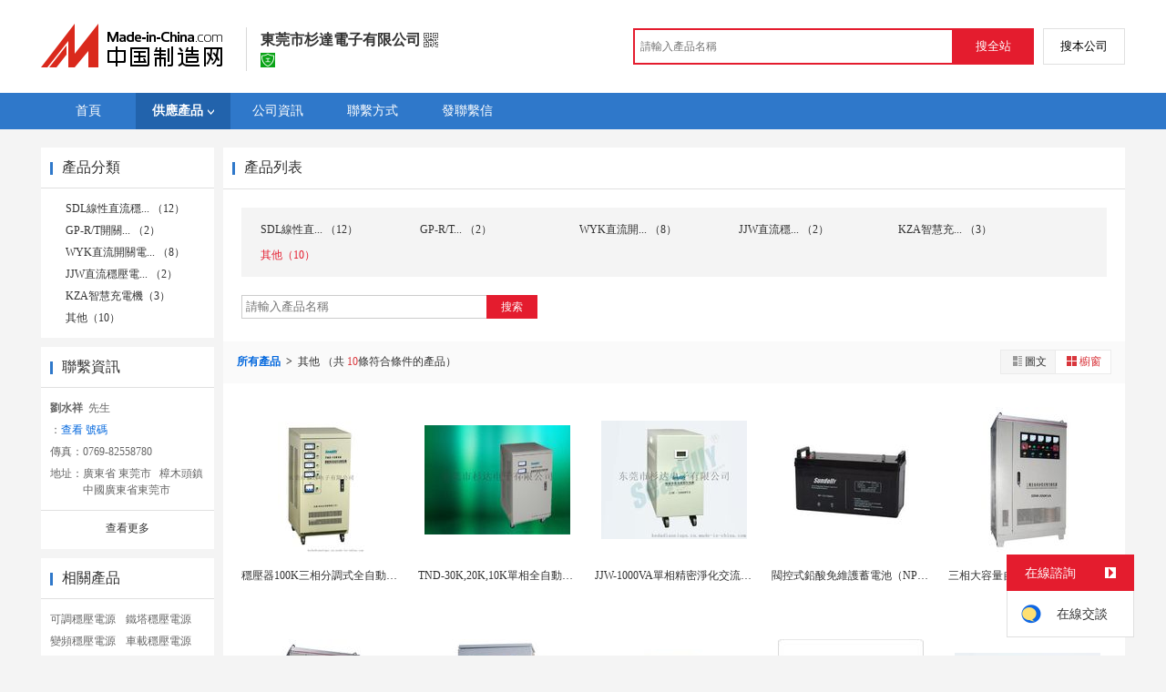

--- FILE ---
content_type: text/html; charset=GBK
request_url: https://big5.made-in-china.com/showroom/kedadianziups-product-EEnxEJQbMJmm-1.html
body_size: 8639
content:
<!doctype html>
<html>
 <head> 
  <meta http-equiv="Content-Type" content="text/html; charset=GBK"> 
  <title>高頻在線UPS不間斷電源，工頻在線式UPS，穩壓電源，產品資訊，批發資訊-東莞市杉達電子有限公司，中國製造網</title> 
  <meta name="Keywords" content="高頻在線UPS不間斷電源,工頻在線式UPS,穩壓電源,產品資訊,批發資訊,東莞市杉達電子有限公司,中國製造網"> 
  <meta name="Description" content="中國製造網，東莞市杉達電子有限公司，高頻在線UPS不間斷電源，工頻在線式UPS，穩壓電源，產品資訊，批發資訊。"> 
  <meta http-equiv="mobile-agent" content="format=html5;url=https://3g.made-in-china.com/company-kedadianziups/catalog-EEnxEJQbMJmm-1.html"> 
  <meta http-equiv="Cache-Control" content="no-transform"> 
  <link href="/resources/style/module/free/free_common.css" rel="stylesheet" type="text/css"> 
  <link href="/resources/style/module/cert/cert.css" rel="stylesheet" type="text/css"> 
  <link rel="canonical" href="http://cn.made-in-china.com/showroom/kedadianziups-product-list-1.html"> 
 </head> 
 <body x="0"> 
  <script type="text/javascript" src="/resources/script/jquery-1.7.2.js"></script> 
  <script type="text/javascript" src="/resources/script/jquery.cookie.js"></script> 
  <script type="text/javascript" src="https://big5.made-in-china.com/js/inquiry_logon.js"></script> 
  <script type="text/javascript" src="https://big5.made-in-china.com/script/pop/jquery.micpop.js"></script> 
  <input type="hidden" name="cnDomain" value="https://big5.made-in-china.com"> 
  <input type="hidden" name="sourceUrl" value="/resources/"> 
  <input type="hidden" name="currentComCsLevel" value="0"> 
  <input type="hidden" name="prodIds4Cookie" value=""> 
  <input type="hidden" id="province" value="廣東省"> 
  <input type="hidden" name="newIsLogonFlag" id="isLogon" value="false"> 
  <div id="top_area"></div> 
  <input type="hidden" name="jsAppName" value="zhanshiting"> 
  <script type="text/javascript" src="//cn.made-in-china.com/script/common/loadTop.js"></script> 
  <div style="display:none;" id="hidden_remote_user_info" data-name="劉水祥" data-gender="先生" data-tel="&amp;#x0030;&amp;#x0037;&amp;#x0036;&amp;#x0039;-&amp;#x0038;&amp;#x0037;&amp;#x0037;&amp;#x0038;&amp;#x0038;&amp;#x0037;&amp;#x0038;&amp;#x0030;" data-mobile="&amp;#x0031;&amp;#x0033;&amp;#x0037;&amp;#x0031;&amp;#x0037;&amp;#x0031;&amp;#x0037;&amp;#x0031;&amp;#x0038;&amp;#x0037;&amp;#x0032;" data-comid="JbtnqXwTCHkF" data-comname="東莞市杉達電子有限公司" data-logusername="kedadianziups" data-cslevel="0" data-catcode="1604030000,1620050000,1620060000,1620110000,1620130000" data-certstate="0" data-prodid="" data-prodcode=""> 
  </div> 
  <input type="hidden" id="webTmDomain" value="http://webim.trademessenger.com"> 
  <div class="search-topbar"> 
   <div class="grid-wide"> 
    <a href="https://big5.made-in-china.com" target="_blank" id="domain"><h4 class="industry-logo">中國製造網</h4></a> 
    <input type="hidden" id="hiddenShowWord"> 
    <div class="co-hd"> 
     <div class="co-tit"> 
      <h1 class="tit">東莞市杉達電子有限公司</h1> 
      <i class="icon icon-qrcode"></i> 
     </div> 
     <div class="cert"> 
      <a href="http://www.gsxt.gov.cn/index.html" target="_blank" rel="nofollow"><i class="icon icon-license"></i></a> 
     </div> 
     <div class="co-drop"> 
      <div class="co-drop-wrap"> 
       <div class="co-drop-hd"> 
        <p>東莞市杉達電子有限公司</p> 
       </div> 
       <div class="co-drop-bd clearfix"> 
        <div class="co-drop-main"> 
         <p class="member-type clearfix"> </p> 
         <p class="info"> <span class="tit">經營模式：</span> <span class="con">生產製造</span> </p> 
         <p class="info"> <span class="tit">所在地區：</span> <span class="con"> 廣東省&nbsp; 東莞市 </span> </p> 
         <p class="info"> <span class="tit">認證資訊：</span> <span class="con"> <a href="http://www.gsxt.gov.cn/index.html" target="_blank" rel="nofollow"><i class="icon icon-license"></i>工商  資訊</a> </span> </p> 
        </div> 
        <div class="cd-drop-qrcode"> 
         <img src="https://image.cn.made-in-china.com/imageservlet/WljU2hvd3Jvb21QYWdlO2tlZGFkaWFueml1cHN8NTsxMTA7MTEwb.png" alt="東莞市杉達電子有限公司"> 
         <p>手機訪問展示廳</p> 
        </div> 
       </div> 
      </div> 
     </div> 
    </div> 
    <div class="topbar-search"> 
     <form name="SearchForm1" id="SearchForm1" method="get" action="https://big5.made-in-china.com/productdirectory.do" style="display: inline;" onsubmit="return checkSearchForm();"> 
      <div class="topbar-search-input"> 
       <input type="text" maxlength="30" placeholder="請輸入產品名稱" name="word" id="InputWord1" suggestLimit="20" style="color:#999999" value=""> 
       <input type="hidden" name="subaction" value="hunt"> 
       <input type="hidden" name="style" value="b"> 
       <input type="hidden" name="mode" value="and"> 
       <input type="hidden" name="code" value="0"> 
       <input type="hidden" name="comProvince" value="nolimit"> 
       <input type="hidden" name="order" value="0"> 
       <input type="hidden" name="userName" value="kedadianziups"> 
       <input type="hidden" name="showType" value="3"> 
       <input type="hidden" name="showWord" value="1"> 
      </div> 
      <div class="topbar-search-btn"> 
       <input type="button" class="btn-site" onclick="searchAll()" value="搜全站"> 
       <input type="button" class="btn-self" onclick="searchSelf()" value="搜本公司"> 
      </div> 
     </form> 
    </div> 
   </div> 
  </div> 
  <script src="https://s.cn.made-in-china.com/zst/script/jspf/topJs-c816a5a9.js" type="text/javascript"></script> 
  <!--  cmd.remoatCompany.csLevel eq '0' --> 
  <div class="nav-wrap"> 
   <div class="grid-wide header"> 
    <div class="top_nav"> 
     <ul class="clear"> 
      <li class="nav-item"> <a href="//kedadianziups.cn.made-in-china.com"> <span>首頁</span> </a> </li> 
      <li class="nav-item nav-prod"> <a href="//big5.made-in-china.com/showroom/kedadianziups-product-list-1.html" class="now"> <span>供應產品</span><i></i> </a> 
       <ul class="sub-nav"> 
        <li data-test="1"> <a title="SDL線性直流穩壓電源" href="//big5.made-in-china.com/showroom/kedadianziups-product-xbDmcpvTVahi-1.html"> SDL線性直... </a> </li> 
        <li data-test="1"> <a title="GP-R/T開關式直流穩壓電源" href="//big5.made-in-china.com/showroom/kedadianziups-product-lqcJfWtDITkp-1.html"> GP-R/T... </a> </li> 
        <li data-test="1"> <a title="WYK直流開關電源" href="//big5.made-in-china.com/showroom/kedadianziups-product-iMhmGqflVtVp-1.html"> WYK直流開... </a> </li> 
        <li data-test="1"> <a title="JJW直流穩壓電源" href="//big5.made-in-china.com/showroom/kedadianziups-product-lMVJtPfZvTkU-1.html"> JJW直流穩... </a> </li> 
        <li data-test="1"> <a title="KZA智慧充電機" href="//big5.made-in-china.com/showroom/kedadianziups-product-IMkQaYfvItVR-1.html"> KZA智慧充... </a> </li> 
        <li data-test="1"> <a title="其他" href="//big5.made-in-china.com/showroom/kedadianziups-product-EEnxEJQbMJmm-1.html"> 其他 </a> </li> 
        <!-- end of box --> 
       </ul> </li> 
      <input type="hidden" value=""> 
      <li class="nav-item"> <a href="//big5.made-in-china.com/showroom/kedadianziups-companyinfo.html"> <span>公司資訊</span> </a> </li> 
      <li class="nav-item"> <a href="//big5.made-in-china.com/showroom/kedadianziups-contact.html"> <span>聯繫方式</span> </a> </li> 
      <li class="nav-item"> <a href="https://big5.made-in-china.com/sendInquiry/shrom_JbtnqXwTCHkF_JbtnqXwTCHkF.html#shrom" class="ls" rel="nofollow" target="_blank"> <span>發聯繫信</span> </a> </li> 
     </ul> 
    </div> 
   </div> 
  </div> 
  <div class="container"> 
   <div class="main-wrap"> 
    <div class="grid-wide main clear"> 
     <!-- side1 --> 
     <div class="side_1"> 
      <input type="hidden" value="prodList" id="curr_action"> 
      <div class="box"> 
       <h2><strong>產品分類</strong></h2> 
       <div class="boxCont"> 
        <ul class="prod-group"> 
         <li data-test="1"> <span style="visibility: hidden;" class="more-prods js-more-lv2">+</span> <a title="SDL線性直流穩壓電源" href="//big5.made-in-china.com/showroom/kedadianziups-product-xbDmcpvTVahi-1.html"> SDL線性直流穩... （12） </a> 
          <!-- 再次判斷子li的邏輯 --> 
          <!-- 子li不判斷li的長度 --> 
          <ul class="prods-ul-lv2"> 
          </ul> </li> 
         <li data-test="1"> <span style="visibility: hidden;" class="more-prods js-more-lv2">+</span> <a title="GP-R/T開關式直流穩壓電源" href="//big5.made-in-china.com/showroom/kedadianziups-product-lqcJfWtDITkp-1.html"> GP-R/T開關... （2） </a> 
          <!-- 再次判斷子li的邏輯 --> 
          <!-- 子li不判斷li的長度 --> 
          <ul class="prods-ul-lv2"> 
          </ul> </li> 
         <li data-test="1"> <span style="visibility: hidden;" class="more-prods js-more-lv2">+</span> <a title="WYK直流開關電源" href="//big5.made-in-china.com/showroom/kedadianziups-product-iMhmGqflVtVp-1.html"> WYK直流開關電... （8） </a> 
          <!-- 再次判斷子li的邏輯 --> 
          <!-- 子li不判斷li的長度 --> 
          <ul class="prods-ul-lv2"> 
          </ul> </li> 
         <li data-test="1"> <span style="visibility: hidden;" class="more-prods js-more-lv2">+</span> <a title="JJW直流穩壓電源" href="//big5.made-in-china.com/showroom/kedadianziups-product-lMVJtPfZvTkU-1.html"> JJW直流穩壓電... （2） </a> 
          <!-- 再次判斷子li的邏輯 --> 
          <!-- 子li不判斷li的長度 --> 
          <ul class="prods-ul-lv2"> 
          </ul> </li> 
         <li data-test="1"> <span style="visibility: hidden;" class="more-prods js-more-lv2">+</span> <a title="KZA智慧充電機" href="//big5.made-in-china.com/showroom/kedadianziups-product-IMkQaYfvItVR-1.html"> KZA智慧充電機（3） </a> 
          <!-- 再次判斷子li的邏輯 --> 
          <!-- 子li不判斷li的長度 --> 
          <ul class="prods-ul-lv2"> 
          </ul> </li> 
         <li data-test="1"> <span style="visibility: hidden;" class="more-prods js-more-lv2">+</span> <a title="其他" href="//big5.made-in-china.com/showroom/kedadianziups-product-EEnxEJQbMJmm-1.html"> 其他（10） </a> 
          <!-- 再次判斷子li的邏輯 --> 
          <!-- 子li不判斷li的長度 --> 
          <ul class="prods-ul-lv2"> 
          </ul> </li> 
         <!-- end of box --> 
        </ul> 
       </div> 
      </div> 
      <div class="box js-hidden4sem"> 
       <h2> 
        <div class="hL"></div>
        <div class="hR"></div> <a rel="nofollow" href="//big5.made-in-china.com/showroom/kedadianziups-contact.html"><span>聯繫資訊</span></a> </h2> 
       <div class="boxCont boxText contactCard"> 
        <ul class="contactInfo"> 
         <li> <strong>劉水祥</strong>&nbsp; 先生&nbsp; </li> 
         <li class="js-hidden4sem js-parent js-page-tel"> <span class="contact-tit">  ：</span> <a href="javascript:void(0)" class="contact-bd js-view-tel-btn">查看  號碼</a> <p class="contact-bd org"></p> </li> 
         <li class="js-hidden4sem"><span class="contact-tit">傳真：</span><span class="contact-bd">0769-82558780</span></li> 
         <li><span class="contact-tit">地址：</span> <span class="contact-bd"> 廣東省 東莞市 &nbsp; 樟木頭鎮 中國廣東省東莞市 </span> </li> 
        </ul> 
        <div class="menu-more"> 
         <a rel="nofollow" target="" href="//big5.made-in-china.com/showroom/kedadianziups-contact.html">查看更多 </a> 
        </div> 
       </div> 
      </div> 
      <div class="box"> 
       <h2><strong>相關產品</strong></h2> 
       <div class="boxCont"> 
        <ul class="keyword-lst clear"> 
         <li> <a title="可調穩壓電源" href="https://big5.made-in-china.com/kdwydy-chanpin-1.html" target="_blank">可調穩壓電源</a> </li> 
         <li> <a title="鐵塔穩壓電源" href="https://big5.made-in-china.com/tietawenyadianyuan-chanpin-1.html" target="_blank">鐵塔穩壓電源</a> </li> 
         <li> <a title="變頻穩壓電源" href="https://big5.made-in-china.com/bpwydy-chanpin-1.html" target="_blank">變頻穩壓電源</a> </li> 
         <li> <a title="車載穩壓電源" href="https://big5.made-in-china.com/czwydy-chanpin-1.html" target="_blank">車載穩壓電源</a> </li> 
         <li> <a title="交流穩壓電源" href="https://big5.made-in-china.com/market/%E4%BA%A4%E6%B5%81%E7%A8%B3%E5%8E%8B%E7%94%B5%E6%BA%90-1.html" target="_blank">交流穩壓電源</a> </li> 
         <li> <a title="參數穩壓電源" href="https://big5.made-in-china.com/market/%E5%8F%82%E6%95%B0%E7%A8%B3%E5%8E%8B%E7%94%B5%E6%BA%90-1.html" target="_blank">參數穩壓電源</a> </li> 
         <li> <a title="淨化穩壓電源" href="https://big5.made-in-china.com/market/%E5%87%80%E5%8C%96%E7%A8%B3%E5%8E%8B%E7%94%B5%E6%BA%90-1.html" target="_blank">淨化穩壓電源</a> </li> 
         <li> <a title="穩頻穩壓電源" href="https://big5.made-in-china.com/market/%E7%A8%B3%E9%A2%91%E7%A8%B3%E5%8E%8B%E7%94%B5%E6%BA%90-1.html" target="_blank">穩頻穩壓電源</a> </li> 
         <li> <a title="單相穩壓電源" href="https://big5.made-in-china.com/dxwydy-chanpin-1.html" target="_blank">單相穩壓電源</a> </li> 
         <li> <a title="三相穩壓電源" href="https://big5.made-in-china.com/sxwydy-chanpin-1.html" target="_blank">三相穩壓電源</a> </li> 
        </ul> 
       </div> 
      </div> 
      <!-- 下架產品不顯示這部分內容 --> 
      <div class="box box-annexation clear"> 
       <ul id="suoyin"> 
        <li><a href="//big5.made-in-china.com/showroom/kedadianziups-product-index.html">產品索引</a></li> 
       </ul> 
       <ul class="otherLink"> 
        <li id="one"><a rel="nofollow" href="javascript:add2fav()">添加到公司收藏夾</a></li> 
        <form action="/showroom/add2fav.do" method="get" name="detailForm1" id="detailForm1"> 
         <input type="hidden" name="nextPage"> 
         <input type="hidden" name="successPage"> 
         <input type="hidden" name="SourceType" value="com"> 
         <input type="hidden" name="logon" value="0"> 
         <input type="hidden" name="vodomain" value="https://membercenter.big5.made-in-china.com"> 
         <input type="hidden" name="SourceId" value="JbtnqXwTCHkF"> 
         <input type="hidden" name="userName" value="kedadianziups"> 
        </form> 
        <input type="hidden" value="東莞市杉達電子有限公司" id="two_company"> 
        <input type="hidden" value="//kedadianziups.cn.made-in-china.com" id="two_home"> 
        <input type="hidden" id="logUserName" value="kedadianziups"> 
        <input type="hidden" id="action" value="prodList"> 
        <li><a href="https://membercenter.cn.made-in-china.com/report/apply?enReportObj=xmQExQndGJUQ&amp;enReportedComId=JbtnqXwTCHkF&amp;enReportComId=" target="_blank">舉報</a></li> 
       </ul> 
      </div> 
      <script type="text/javascript" id="bdshare_js" data="type=tools"></script> 
      <script type="text/javascript" id="bdshell_js"></script> 
      <script type="text/javascript">
                    document.getElementById('bdshell_js').src = "/resources/script/baidu/shell.js?cdnversion=" + Math.ceil(new Date()/3600000);
</script> 
     </div> 
     <!-- side2 --> 
     <div class="side_2"> 
      <div class="proL"> 
       <div class="prod-hd">
        <div class="hL"></div>
        <div class="hR"></div>
        <strong>產品列表</strong> 
       </div> 
       <div class="prod-cate"> 
        <div class="prod-cate-look"> 
         <ul class="prod-cate-lst js-cate-list clear"> 
          <li title="SDL線性直流穩壓電源（12）"> <a href="//big5.made-in-china.com/showroom/kedadianziups-product-xbDmcpvTVahi-1.html"> SDL線性直... （12） </a> 
           <!--  判斷當前是否是當前的li，是則遍歷二級目錄 --> </li> 
          <li title="GP-R/T開關式直流穩壓電源（2）"> <a href="//big5.made-in-china.com/showroom/kedadianziups-product-lqcJfWtDITkp-1.html"> GP-R/T... （2） </a> 
           <!--  判斷當前是否是當前的li，是則遍歷二級目錄 --> </li> 
          <li title="WYK直流開關電源（8）"> <a href="//big5.made-in-china.com/showroom/kedadianziups-product-iMhmGqflVtVp-1.html"> WYK直流開... （8） </a> 
           <!--  判斷當前是否是當前的li，是則遍歷二級目錄 --> </li> 
          <li title="JJW直流穩壓電源（2）"> <a href="//big5.made-in-china.com/showroom/kedadianziups-product-lMVJtPfZvTkU-1.html"> JJW直流穩... （2） </a> 
           <!--  判斷當前是否是當前的li，是則遍歷二級目錄 --> </li> 
          <li title="KZA智慧充電機（3）"> <a href="//big5.made-in-china.com/showroom/kedadianziups-product-IMkQaYfvItVR-1.html"> KZA智慧充... （3） </a> 
           <!--  判斷當前是否是當前的li，是則遍歷二級目錄 --> </li> 
          <li title="其他（10）" class="current-prod"> <a class="current-prod-a" href="//big5.made-in-china.com/showroom/kedadianziups-product-EEnxEJQbMJmm-1.html"> 其他（10） </a> 
           <!--  判斷當前是否是當前的li，是則遍歷二級目錄 --> </li> 
          <input id="prodNum" type="hidden" value="6"> 
         </ul> 
        </div> 
        <div class="cate-search"> 
         <input type="text" class="txt txt-xl" maxlength="100" placeholder="請輸入產品名稱" id="relationWord" value="" onkeypress="searchKeyPress()">
         <button class="btn btn-m btn-primary" onclick="searchProduct()">搜索</button> 
        </div> 
       </div> 
       <form id="SearchExtension" name="SearchExtension" action="/showroom/prodList.do" method="get"> 
        <input type="hidden" name="userName" value="kedadianziups"> 
        <input type="hidden" name="pageNum" value="1"> 
        <input type="hidden" name="showType" value="3"> 
        <input type="hidden" name="groupOrCatId" value="0"> 
        <input type="hidden" name="word" value=""> 
        <div id="showtype" class="all-prod-hd clear"> 
         <div id="prolocal"> 
          <strong><a href="//big5.made-in-china.com/showroom/kedadianziups-product-list-1.html">所有產品 </a></strong>
          <i>&gt;</i> 
          <span class="js-text"> 其他 </span> （共
          <span class="red">10</span>條符合條件的產品） 
         </div> 
         <div class="view-wrap"> 
          <label class="view"> <a rel="nofollow" href="javascript:submitSearchByView('1')"><img border="0" alt="圖文瀏覽" title="圖文瀏覽" src="/resources/images/list_ico_it.gif">圖文</a> <a rel="nofollow" href="javascript:submitSearchByView('3')" class="current"><img border="0" alt="櫥窗瀏覽" title="櫥窗瀏覽" src="/resources/images/list_ico_i_o.gif">櫥窗</a> </label> 
         </div> 
        </div> 
       </form> 
       <div class="prod-lst"> 
        <div class="boxCont boxImg160"> 
         <ul> 
          <li class="js-sc-expo" data-sc="prodId:JeCxjEAyXsVg,comId:JbtnqXwTCHkF,comName: 東莞市杉達電子有限公司"> 
           <div class="pic "> 
            <a href="//big5.made-in-china.com/gongying/kedadianziups-JeCxjEAyXsVg.html"> <img alt="穩壓器100K三相分調式全自動交流穩壓電源TNS-60KVA" title="穩壓器100K三相分調式全自動交流穩壓電源TNS-60KVA" src="https://image.cn.made-in-china.com/cnimg/prod_dde20S0bfg2R/0/穩壓器-K三相分調式全自動交流穩壓電源TNS-KVA_160x160.jpg"> </a> 
           </div> 
           <div class="proName">
            <a href="//big5.made-in-china.com/gongying/kedadianziups-JeCxjEAyXsVg.html" title="穩壓器100K三相分調式全自動交流穩壓電源TNS-60KVA">穩壓器100K三相分調式全自動交流穩壓電源TNS...</a>
           </div> 
           <div class="price"> 
           </div> </li> 
          <li class="js-sc-expo" data-sc="prodId:bosnBlAxfjhy,comId:JbtnqXwTCHkF,comName: 東莞市杉達電子有限公司"> 
           <div class="pic "> 
            <a href="//big5.made-in-china.com/gongying/kedadianziups-bosnBlAxfjhy.html"> <img alt="TND-30K,20K,10K單相全自動交流穩壓器,高精度穩壓器" title="TND-30K,20K,10K單相全自動交流穩壓器,高精度穩壓器" src="https://image.cn.made-in-china.com/cnimg/prod_1de23m0gcWcN/0/TND-K-K-K單相全自動交流穩壓器-高精度穩壓器_160x160.jpg"> </a> 
           </div> 
           <div class="proName">
            <a href="//big5.made-in-china.com/gongying/kedadianziups-bosnBlAxfjhy.html" title="TND-30K,20K,10K單相全自動交流穩壓器,高精度穩壓器">TND-30K,20K,10K單相全自動交流穩壓...</a>
           </div> 
           <div class="price"> 
           </div> </li> 
          <li class="js-sc-expo" data-sc="prodId:peKEMdloSCVq,comId:JbtnqXwTCHkF,comName: 東莞市杉達電子有限公司"> 
           <div class="pic "> 
            <a href="//big5.made-in-china.com/gongying/kedadianziups-peKEMdloSCVq.html"> <img alt="JJW-1000VA單相精密淨化交流穩壓電源,交流穩壓器" title="JJW-1000VA單相精密淨化交流穩壓電源,交流穩壓器" src="https://image.cn.made-in-china.com/cnimg/prod_7d52360D0Lck/0/JJW-VA單相精密淨化交流穩壓電源-交流穩壓器_160x160.jpg"> </a> 
           </div> 
           <div class="proName">
            <a href="//big5.made-in-china.com/gongying/kedadianziups-peKEMdloSCVq.html" title="JJW-1000VA單相精密淨化交流穩壓電源,交流穩壓器">JJW-1000VA單相精密淨化交流穩壓電源,交...</a>
           </div> 
           <div class="price"> 
           </div> </li> 
          <li class="js-sc-expo" data-sc="prodId:TMxQzdecghkP,comId:JbtnqXwTCHkF,comName: 東莞市杉達電子有限公司"> 
           <div class="pic "> 
            <a href="//big5.made-in-china.com/gongying/kedadianziups-TMxQzdecghkP.html"> <img alt="閥控式鉛酸免維護蓄電池（NP&amp;ndash;12V7AH系列）" title="閥控式鉛酸免維護蓄電池（NP&amp;ndash;12V7AH系列）" src="https://image.cn.made-in-china.com/cnimg/prod_0dc34kb21T8k/0/閥控式鉛酸免維護蓄電池-NP-ndash-V-AH系列_160x160.jpg"> </a> 
           </div> 
           <div class="proName">
            <a href="//big5.made-in-china.com/gongying/kedadianziups-TMxQzdecghkP.html" title="閥控式鉛酸免維護蓄電池（NP&amp;ndash;12V7AH系列）">閥控式鉛酸免維護蓄電池（NP&amp;ndash;12V...</a>
           </div> 
           <div class="price"> 
           </div> </li> 
          <li class="js-sc-expo" data-sc="prodId:KMEJgZoVCkWr,comId:JbtnqXwTCHkF,comName: 東莞市杉達電子有限公司"> 
           <div class="pic "> 
            <a href="//big5.made-in-china.com/gongying/kedadianziups-KMEJgZoVCkWr.html"> <img alt="三相大容量自動補償式穩壓電源（SBW-200KVA）" title="三相大容量自動補償式穩壓電源（SBW-200KVA）" src="https://image.cn.made-in-china.com/cnimg/prod_edd3fk3287bk/0/三相大容量自動補償式穩壓電源-SBW-KVA_160x160.jpg"> </a> 
           </div> 
           <div class="proName">
            <a href="//big5.made-in-china.com/gongying/kedadianziups-KMEJgZoVCkWr.html" title="三相大容量自動補償式穩壓電源（SBW-200KVA）">三相大容量自動補償式穩壓電源（SBW-200KV...</a>
           </div> 
           <div class="price"> 
           </div> </li> 
          <li class="js-sc-expo" data-sc="prodId:KqEJLCMYHcVr,comId:JbtnqXwTCHkF,comName: 東莞市杉達電子有限公司"> 
           <div class="pic "> 
            <a href="//big5.made-in-china.com/gongying/kedadianziups-KqEJLCMYHcVr.html"> <img alt="單相三相大功率補償式電力穩壓電源（SBW-50KVA）" title="單相三相大功率補償式電力穩壓電源（SBW-50KVA）" src="https://image.cn.made-in-china.com/cnimg/prod_3d03ekf23J6M/0/單相三相大功率補償式電力穩壓電源-SBW-KVA_160x160.jpg"> </a> 
           </div> 
           <div class="proName">
            <a href="//big5.made-in-china.com/gongying/kedadianziups-KqEJLCMYHcVr.html" title="單相三相大功率補償式電力穩壓電源（SBW-50KVA）">單相三相大功率補償式電力穩壓電源（SBW-50K...</a>
           </div> 
           <div class="price"> 
           </div> </li> 
          <li class="js-sc-expo" data-sc="prodId:VemnuMqBhchU,comId:JbtnqXwTCHkF,comName: 東莞市杉達電子有限公司"> 
           <div class="pic "> 
            <a href="//big5.made-in-china.com/gongying/kedadianziups-VemnuMqBhchU.html"> <img alt="高精度變頻電源（WK/WKS-系列）" title="高精度變頻電源（WK/WKS-系列）" src="https://image.cn.made-in-china.com/cnimg/prod_3d93dk12fS2B/0/高精度變頻電源-WK-WKS-系列_160x160.jpg"> </a> 
           </div> 
           <div class="proName">
            <a href="//big5.made-in-china.com/gongying/kedadianziups-VemnuMqBhchU.html" title="高精度變頻電源（WK/WKS-系列）">高精度變頻電源（WK/WKS-系列）</a>
           </div> 
           <div class="price"> 
           </div> </li> 
          <li class="js-sc-expo" data-sc="prodId:WMEmglqHJchp,comId:JbtnqXwTCHkF,comName: 東莞市杉達電子有限公司"> 
           <div class="pic "> 
            <a href="//big5.made-in-china.com/gongying/kedadianziups-WMEmglqHJchp.html"> <img alt="雙路直流穩壓穩流電源（WYK-505）" title="雙路直流穩壓穩流電源（WYK-505）" src="https://image.cn.made-in-china.com/cnimg/prod_ad835k62cm7L/0/雙路直流穩壓穩流電源-WYK_160x160.jpg"> </a> 
           </div> 
           <div class="proName">
            <a href="//big5.made-in-china.com/gongying/kedadianziups-WMEmglqHJchp.html" title="雙路直流穩壓穩流電源（WYK-505）">雙路直流穩壓穩流電源（WYK-505）</a>
           </div> 
           <div class="price"> 
           </div> </li> 
          <li class="js-sc-expo" data-sc="prodId:lojQUNiXXLcE,comId:JbtnqXwTCHkF,comName: 東莞市杉達電子有限公司"> 
           <div class="pic "> 
            <a href="//big5.made-in-china.com/gongying/kedadianziups-lojQUNiXXLcE.html"> <img alt="單相全自動交流穩壓電源（SVC-5KVA）" title="單相全自動交流穩壓電源（SVC-5KVA）" src="https://image.cn.made-in-china.com/cnimg/prod_2da3cke2aCec/0/單相全自動交流穩壓電源-SVC-KVA_160x160.jpg"> </a> 
           </div> 
           <div class="proName">
            <a href="//big5.made-in-china.com/gongying/kedadianziups-lojQUNiXXLcE.html" title="單相全自動交流穩壓電源（SVC-5KVA）">單相全自動交流穩壓電源（SVC-5KVA）</a>
           </div> 
           <div class="price"> 
           </div> </li> 
          <li class="js-sc-expo" data-sc="prodId:DMCQRhiVYgcE,comId:JbtnqXwTCHkF,comName: 東莞市杉達電子有限公司"> 
           <div class="pic "> 
            <a href="//big5.made-in-china.com/gongying/kedadianziups-DMCQRhiVYgcE.html"> <img alt="SBW-100KVA大功率自動補償式穩壓電源,補償式電力穩壓器" title="SBW-100KVA大功率自動補償式穩壓電源,補償式電力穩壓器" src="https://image.cn.made-in-china.com/cnimg/prod_4db2a6bzcr97/0/SBW-KVA大功率自動補償式穩壓電源-補償式電力穩壓器_160x160.jpg"> </a> 
           </div> 
           <div class="proName">
            <a href="//big5.made-in-china.com/gongying/kedadianziups-DMCQRhiVYgcE.html" title="SBW-100KVA大功率自動補償式穩壓電源,補償式電力穩壓器">SBW-100KVA大功率自動補償式穩壓電源,補...</a>
           </div> 
           <div class="price"> 
           </div> </li> 
         </ul> 
        </div> 
       </div> 
      </div> 
      <!-- ************* --> 
      <div class="box  prod-good mt10"> 
       <h2> 
        <div class="hL"></div> 
        <div class="hR"></div> <strong>產品推薦</strong> </h2> 
       <div class="prod-lst"> 
        <div class="boxCont boxImg160"> 
         <ul> 
          <li> 
           <div class="pic"> 
            <div class="photo160"> 
             <span style="padding: 0;"></span> 
             <a href="//big5.made-in-china.com/gongying/habe3057-mMsnixyuaGHS.html"> <img alt="145FZY-S型工頻風扇 工頻軸流風機 儀表 儀錶風扇" title="145FZY-S型工頻風扇 工頻軸流風機 儀表 儀錶風扇" src="https://image.cn.made-in-china.com/cnimg/prod_4Z1za62L6mcW/0/FZY-S型工頻風扇-工頻軸流風機-儀表 儀錶風扇_160x160.jpg"> </a> 
            </div> 
           </div> 
           <div class="proName">
            <a href="//big5.made-in-china.com/gongying/habe3057-mMsnixyuaGHS.html" title="145FZY-S型工頻風扇 工頻軸流風機 儀表 儀錶風扇">145FZY-S型工頻風扇 工頻軸流風機 儀表 儀錶風...</a>
           </div> 
           <div class="price"> 
           </div> </li> 
          <li> 
           <div class="pic"> 
            <div class="photo160"> 
             <span style="padding: 0;"></span> 
             <a href="//big5.made-in-china.com/gongying/shnengken-meLQaDjxvRHd.html"> <img alt="智慧控制三相電機軟啓動器30KW在線式軟起動器" title="智慧控制三相電機軟啓動器30KW在線式軟起動器" src="https://image.cn.made-in-china.com/cnimg/prod_cd4302dzap6p/0/智慧控制三相電機軟啓動器-KW在線式軟起動器_160x160.jpg"> </a> 
            </div> 
           </div> 
           <div class="proName">
            <a href="//big5.made-in-china.com/gongying/shnengken-meLQaDjxvRHd.html" title="智慧控制三相電機軟啓動器30KW在線式軟起動器">智慧控制三相電機軟啓動器30KW在線式軟起動器</a>
           </div> 
           <div class="price"> 
           </div> </li> 
          <li> 
           <div class="pic"> 
            <div class="photo160"> 
             <span style="padding: 0;"></span> 
             <a href="//big5.made-in-china.com/gongying/jrftdz1688-qehQbscdcwVy.html"> <img alt="防水密封膠 電源導熱ab膠爲1: 1灌封膠有機矽" title="防水密封膠 電源導熱ab膠爲1: 1灌封膠有機矽" src="https://image.cn.made-in-china.com/cnimg/prod_9Z459MdSex0L/0/防水密封膠-電源導熱ab膠爲-灌封膠有機矽_160x160.jpg"> </a> 
            </div> 
           </div> 
           <div class="proName">
            <a href="//big5.made-in-china.com/gongying/jrftdz1688-qehQbscdcwVy.html" title="防水密封膠 電源導熱ab膠爲1: 1灌封膠有機矽">防水密封膠 電源導熱ab膠爲1: 1灌封膠有機矽</a>
           </div> 
           <div class="price"> 
           </div> </li> 
          <li> 
           <div class="pic"> 
            <div class="photo160"> 
             <span style="padding: 0;"></span> 
             <a href="//big5.made-in-china.com/gongying/xythdq-iSbJXMBvfUcp.html"> <img alt="國外6600V繞線電機配套水阻櫃415V控制電源" title="國外6600V繞線電機配套水阻櫃415V控制電源" src="https://image.cn.made-in-china.com/cnimg/prod_0dbt5Na8fG5k/0/國外-V繞線電機配套水阻櫃-V控制電源_160x160.jpg"> </a> 
            </div> 
           </div> 
           <div class="proName">
            <a href="//big5.made-in-china.com/gongying/xythdq-iSbJXMBvfUcp.html" title="國外6600V繞線電機配套水阻櫃415V控制電源">國外6600V繞線電機配套水阻櫃415V控制電源</a>
           </div> 
           <div class="price"> 
           </div> </li> 
          <li> 
           <div class="pic"> 
            <div class="photo160"> 
             <span style="padding: 0;"></span> 
             <a href="//big5.made-in-china.com/gongying/jingqi900-xvJmdDUTvkhi.html"> <img alt="PH-110型 在線工業ph計" title="PH-110型 在線工業ph計" src="https://image.cn.made-in-china.com/cnimg/prod_1Z8v3M6h0B56/0/PH-型-在線工業ph計_160x160.jpg"> </a> 
            </div> 
           </div> 
           <div class="proName">
            <a href="//big5.made-in-china.com/gongying/jingqi900-xvJmdDUTvkhi.html" title="PH-110型 在線工業ph計">PH-110型 在線工業ph計</a>
           </div> 
           <div class="price"> 
           </div> </li> 
          <li> 
           <div class="pic"> 
            <div class="photo160"> 
             <span style="padding: 0;"></span> 
             <a href="//big5.made-in-china.com/gongying/sidmt2-yXSnaIxDbWhc.html"> <img alt="    粉液聚合在線式分散機" title="    粉液聚合在線式分散機" src="https://image.cn.made-in-china.com/cnimg/prod_9Z527Vcbf78G/0/丙烯醯胺粉液聚合在線式分散機_160x160.jpg"> </a> 
            </div> 
           </div> 
           <div class="proName">
            <a href="//big5.made-in-china.com/gongying/sidmt2-yXSnaIxDbWhc.html" title="    粉液聚合在線式分散機">    粉液聚合在線式分散機</a>
           </div> 
           <div class="price"> 
           </div> </li> 
          <li> 
           <div class="pic"> 
            <div class="photo160"> 
             <span style="padding: 0;"></span> 
             <a href="//big5.made-in-china.com/gongying/hengko-EXKQSLJlXhcZ.html"> <img alt="HG602在線式  儀工業級溫溼度  測量儀" title="HG602在線式  儀工業級溫溼度  測量儀" src="https://image.cn.made-in-china.com/cnimg/prod_2Zd22t9Qbt7C/0/HG-在線式露點儀工業級溫溼度露點測量儀_160x160.jpg"> </a> 
            </div> 
           </div> 
           <div class="proName">
            <a href="//big5.made-in-china.com/gongying/hengko-EXKQSLJlXhcZ.html" title="HG602在線式  儀工業級溫溼度  測量儀">HG602在線式  儀工業級溫溼度  測量儀</a>
           </div> 
           <div class="price"> 
           </div> </li> 
          <li> 
           <div class="pic"> 
            <div class="photo160"> 
             <span style="padding: 0;"></span> 
             <a href="//big5.made-in-china.com/gongying/taozhsuper-NvSnbjkBGWhc.html"> <img alt="AL4030 pH感測器 精準檢測 優質保障" title="AL4030 pH感測器 精準檢測 優質保障" src="https://image.cn.made-in-china.com/cnimg/prod_6Zczcz1ff88Q/0/AL-pH感測器-精準檢測-優質保障_160x160.jpg"> </a> 
            </div> 
           </div> 
           <div class="proName">
            <a href="//big5.made-in-china.com/gongying/taozhsuper-NvSnbjkBGWhc.html" title="AL4030 pH感測器 精準檢測 優質保障">AL4030 pH感測器 精準檢測 優質保障</a>
           </div> 
           <div class="price"> 
           </div> </li> 
         </ul> 
        </div> 
       </div> 
      </div> 
     </div> 
    </div> 
   </div> 
  </div>  
  <div class="site-footer showroom-footer"> 
   <div class="wrap"> 
    <div class="footer-link"> 
     <a rel="nofollow" href="https://big5.made-in-china.com/aboutus/main/" target="_blank">關於我們</a>
     <span class="block-line">|</span> 
     <a rel="nofollow" href="https://big5.made-in-china.com/aboutus/contact/" target="_blank">聯繫我們</a>
     <span class="block-line">|</span> 
     <a rel="nofollow" href="https://big5.made-in-china.com/help/main/" target="_blank">客服中心</a>
     <span class="block-line">|</span> 
     <a href="https://big5.made-in-china.com/help/sitemap/" target="_blank">站點地圖</a>
     <span class="block-line">|</span> 
     <a rel="nofollow" href="https://big5.made-in-china.com/help/policy/" target="_blank">隱私策略</a>
     <span class="block-line">|</span> 
     <a rel="nofollow" href="https://big5.made-in-china.com/help/terms/" target="_blank">會員協議</a>
     <span class="block-line">|</span> 
     <a rel="nofollow" href="https://big5.made-in-china.com/help/declaration/" target="_blank">法律聲明</a>
     <span class="block-line">|</span> 
     <a rel="nofollow" href="//cn.made-in-china.com" target="_blank">簡體站</a> 
     <span class="block-line">|</span> 
     <a href="https://big5.made-in-china.com/friendly_links/" target="_blank">友情鏈接</a> 
    </div> 
    <p class="footer-copyright"> <span>Copyright &copy; 2026 <a target="_blank" href="http://www.focuschina.com">焦點科技</a>. 版權所有</span> </p> 
    <div class="fix-tm js-parent"> 
     <div class="fix-tm-hd js-fix-tm-hd">
      在線諮詢 
      <span><b></b></span>
     </div> 
     <div class="fix-tm-bd js-fix-tm-bd"> 
      <span name="tmLogo" data-source="certification" class="fix-tm-logo" title="點此可直接與對方在線諮詢產品、交流洽談" data-comid="JbtnqXwTCHkF_00" data-url="https://webim.trademessenger.com/tm-new/assets/webtm/webtm.html?data=[base64]"></span> 
      <p class="fix-text" data="0">在線交談</p> 
     </div> 
    </div> 
    <!--  機械行業的免費版會員填寫手機號碼後獲取供應商資訊 --> 
    <div class="pop-tel js-pop-tel" style="display:none;"> 
     <div class="pop-hd"> 
      <h3>聯繫方式</h3> 
      <i class="icon icon-close js-pop-close"></i> 
     </div> 
     <div class="pop-bd"> 
      <p><input type="checkbox" name="check" value="1" id="check" checked> <label for="check">將聯繫方式以簡訊形式發送到手機</label></p> 
      <form id="form-tel" action="" novalidate> 
       <ul class="form-lst"> 
        <li class="form-item"> <input type="text" name="mobile" class="txt txt-tel js-inp-mobile" maxlength="11" placeholder="請輸入您的手機號"> 
         <div class="error form-error-mobile" style="display: none;"></div> </li> 
        <li class="form-item"> 
         <div class="form-bd clear"> 
          <input type="text" name="code" class="txt txt-code js-inp-code" maxlength="6" placeholder="請輸入您的驗證碼"> 
          <button type="button" class="btn-code js-btn-code">獲取驗證碼</button> 
          <div class="error form-error-code" style="display: none;"></div> 
         </div> </li> 
        <li class="form-item"> <button class="btn btn-xl btn-primary" type="submit">確定</button> </li> 
        <li class="form-item"> 聯繫方式發送到您手機，方便您記錄、查找、高效和商家溝通 </li> 
       </ul> 
      </form> 
     </div> 
     <div class="pop-ft"> 
      <a href="//membercenter.cn.made-in-china.com/login/" target="_blank">登錄</a>或
      <a href="//membercenter.cn.made-in-china.com/join/" target="_blank">  </a>後可直接查看  號碼 
     </div> 
    </div> 
    <!-- Google Tag Manager (noscript) --> 
    <!-- End Google Tag Manager (noscript) --> 
   </div> 
  </div> 
  <script type="text/javascript" src="/resources/script/ga_hm.js"> </script> 
  <script type="text/javascript" src="/resources/script/scanalytics/exposure/index.js"></script> 
  <script type="text/javascript" src="/resources/script/scanalytics/common.js"></script> 
  <div id="password" class="passwordTip" style="display: none;"> 
   <strong>您當前訪問的產品需要授權才能 纔能查看，請嘗試用密碼訪問或<a target="_blank" href="#" id="sendForEncryptMessage" rel="nofollow">發送聯繫信</a>索取密碼。<img id="close" alt="關閉" src="/resources/images/x.gif"></strong>
   <br> 密碼：
   <button type="button" id="confirmPassword">確定</button> 
   <div id="passwordError"></div> 
  </div> 
  <script src="https://s.cn.made-in-china.com/zst/script/product/productList-d23fd4a1.js" type="text/javascript"></script>    
  <script type="text/javascript" charset="utf-8" src="//pylon.micstatic.com/gb/js/assets/probe/probe.min.js"></script> 
  <script type="text/javascript">if(typeof Probe !== 'undefined'){(new Probe({probability:100,cookies:['pid','sid','_cn_aeps_ck_']})).start()}</script>
 </body>
</html>

--- FILE ---
content_type: text/css
request_url: https://big5.made-in-china.com/resources/style/base/base_import.css
body_size: 13
content:
@import url("./reset.css");
@import url("./site_common.css");
@import url("./atom.css");
@import url("./grid.css");

--- FILE ---
content_type: text/plain
request_url: https://image.cn.made-in-china.com/imageservlet/WljU2hvd3Jvb21QYWdlO2tlZGFkaWFueml1cHN8NTsxMTA7MTEwb.png
body_size: 384
content:
�PNG

   IHDR   n   n    � V  ]IDATxڭ��m� �8p[7�D�h)n�?�����˓�J�J�XJ,k��`-���߯���F�K �:��ӕ���
7���9�<���t*P���=�W�C�ʌ�r{/�D��~�ʿ`��Fcz�;=�,�g�$���e�R��^���?�tIb3K⭙!��D��U�
��Z������$�-��꒬6>f�$G����d�&N"�[V��6����#[	I����!IT�����Jh��D�)*����D���Q��W%0��]�(�ݓ�,;���A���>eH�U�$�O���w�H#�Em��v�H��'�w��>���E�3g��X�:T/�z��g!OI�?~~���r�5��    IEND�B`�